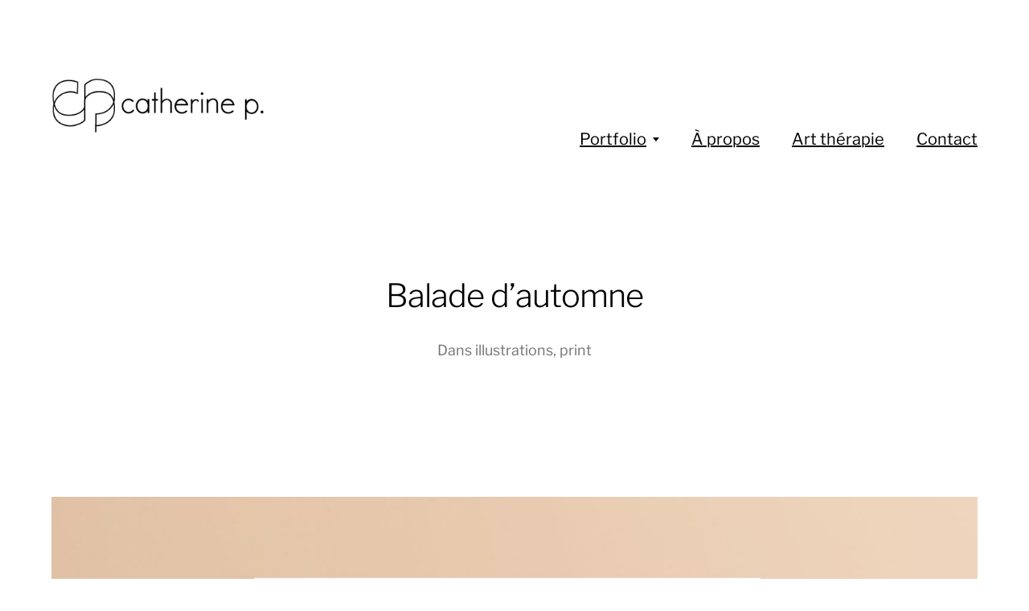

--- FILE ---
content_type: text/html; charset=UTF-8
request_url: https://www.catherinepotier.fr/balade-dautomne/
body_size: 8742
content:
<!DOCTYPE html>

<html class="no-js" lang="fr-FR">

	<head>
		
		<meta http-equiv="content-type" content="text/html" charset="UTF-8" />
		<meta name="viewport" content="width=device-width, initial-scale=1.0, maximum-scale=1.0, user-scalable=no" >
        
        <link rel="profile" href="https://gmpg.org/xfn/11">
		 
		<title>Balade d&rsquo;automne &#8211; Catherine Potier graphiste &#8211; art thérapeute</title>
<meta name='robots' content='max-image-preview:large' />
<link rel="alternate" type="application/rss+xml" title="Catherine Potier graphiste - art thérapeute &raquo; Flux" href="https://www.catherinepotier.fr/feed/" />
<link rel="alternate" type="application/rss+xml" title="Catherine Potier graphiste - art thérapeute &raquo; Flux des commentaires" href="https://www.catherinepotier.fr/comments/feed/" />
<link rel="alternate" title="oEmbed (JSON)" type="application/json+oembed" href="https://www.catherinepotier.fr/wp-json/oembed/1.0/embed?url=https%3A%2F%2Fwww.catherinepotier.fr%2Fbalade-dautomne%2F" />
<link rel="alternate" title="oEmbed (XML)" type="text/xml+oembed" href="https://www.catherinepotier.fr/wp-json/oembed/1.0/embed?url=https%3A%2F%2Fwww.catherinepotier.fr%2Fbalade-dautomne%2F&#038;format=xml" />
<style id='wp-img-auto-sizes-contain-inline-css' type='text/css'>
img:is([sizes=auto i],[sizes^="auto," i]){contain-intrinsic-size:3000px 1500px}
/*# sourceURL=wp-img-auto-sizes-contain-inline-css */
</style>
<style id='wp-emoji-styles-inline-css' type='text/css'>

	img.wp-smiley, img.emoji {
		display: inline !important;
		border: none !important;
		box-shadow: none !important;
		height: 1em !important;
		width: 1em !important;
		margin: 0 0.07em !important;
		vertical-align: -0.1em !important;
		background: none !important;
		padding: 0 !important;
	}
/*# sourceURL=wp-emoji-styles-inline-css */
</style>
<style id='wp-block-library-inline-css' type='text/css'>
:root{--wp-block-synced-color:#7a00df;--wp-block-synced-color--rgb:122,0,223;--wp-bound-block-color:var(--wp-block-synced-color);--wp-editor-canvas-background:#ddd;--wp-admin-theme-color:#007cba;--wp-admin-theme-color--rgb:0,124,186;--wp-admin-theme-color-darker-10:#006ba1;--wp-admin-theme-color-darker-10--rgb:0,107,160.5;--wp-admin-theme-color-darker-20:#005a87;--wp-admin-theme-color-darker-20--rgb:0,90,135;--wp-admin-border-width-focus:2px}@media (min-resolution:192dpi){:root{--wp-admin-border-width-focus:1.5px}}.wp-element-button{cursor:pointer}:root .has-very-light-gray-background-color{background-color:#eee}:root .has-very-dark-gray-background-color{background-color:#313131}:root .has-very-light-gray-color{color:#eee}:root .has-very-dark-gray-color{color:#313131}:root .has-vivid-green-cyan-to-vivid-cyan-blue-gradient-background{background:linear-gradient(135deg,#00d084,#0693e3)}:root .has-purple-crush-gradient-background{background:linear-gradient(135deg,#34e2e4,#4721fb 50%,#ab1dfe)}:root .has-hazy-dawn-gradient-background{background:linear-gradient(135deg,#faaca8,#dad0ec)}:root .has-subdued-olive-gradient-background{background:linear-gradient(135deg,#fafae1,#67a671)}:root .has-atomic-cream-gradient-background{background:linear-gradient(135deg,#fdd79a,#004a59)}:root .has-nightshade-gradient-background{background:linear-gradient(135deg,#330968,#31cdcf)}:root .has-midnight-gradient-background{background:linear-gradient(135deg,#020381,#2874fc)}:root{--wp--preset--font-size--normal:16px;--wp--preset--font-size--huge:42px}.has-regular-font-size{font-size:1em}.has-larger-font-size{font-size:2.625em}.has-normal-font-size{font-size:var(--wp--preset--font-size--normal)}.has-huge-font-size{font-size:var(--wp--preset--font-size--huge)}.has-text-align-center{text-align:center}.has-text-align-left{text-align:left}.has-text-align-right{text-align:right}.has-fit-text{white-space:nowrap!important}#end-resizable-editor-section{display:none}.aligncenter{clear:both}.items-justified-left{justify-content:flex-start}.items-justified-center{justify-content:center}.items-justified-right{justify-content:flex-end}.items-justified-space-between{justify-content:space-between}.screen-reader-text{border:0;clip-path:inset(50%);height:1px;margin:-1px;overflow:hidden;padding:0;position:absolute;width:1px;word-wrap:normal!important}.screen-reader-text:focus{background-color:#ddd;clip-path:none;color:#444;display:block;font-size:1em;height:auto;left:5px;line-height:normal;padding:15px 23px 14px;text-decoration:none;top:5px;width:auto;z-index:100000}html :where(.has-border-color){border-style:solid}html :where([style*=border-top-color]){border-top-style:solid}html :where([style*=border-right-color]){border-right-style:solid}html :where([style*=border-bottom-color]){border-bottom-style:solid}html :where([style*=border-left-color]){border-left-style:solid}html :where([style*=border-width]){border-style:solid}html :where([style*=border-top-width]){border-top-style:solid}html :where([style*=border-right-width]){border-right-style:solid}html :where([style*=border-bottom-width]){border-bottom-style:solid}html :where([style*=border-left-width]){border-left-style:solid}html :where(img[class*=wp-image-]){height:auto;max-width:100%}:where(figure){margin:0 0 1em}html :where(.is-position-sticky){--wp-admin--admin-bar--position-offset:var(--wp-admin--admin-bar--height,0px)}@media screen and (max-width:600px){html :where(.is-position-sticky){--wp-admin--admin-bar--position-offset:0px}}

/*# sourceURL=wp-block-library-inline-css */
</style><style id='wp-block-paragraph-inline-css' type='text/css'>
.is-small-text{font-size:.875em}.is-regular-text{font-size:1em}.is-large-text{font-size:2.25em}.is-larger-text{font-size:3em}.has-drop-cap:not(:focus):first-letter{float:left;font-size:8.4em;font-style:normal;font-weight:100;line-height:.68;margin:.05em .1em 0 0;text-transform:uppercase}body.rtl .has-drop-cap:not(:focus):first-letter{float:none;margin-left:.1em}p.has-drop-cap.has-background{overflow:hidden}:root :where(p.has-background){padding:1.25em 2.375em}:where(p.has-text-color:not(.has-link-color)) a{color:inherit}p.has-text-align-left[style*="writing-mode:vertical-lr"],p.has-text-align-right[style*="writing-mode:vertical-rl"]{rotate:180deg}
/*# sourceURL=https://www.catherinepotier.fr/wp-includes/blocks/paragraph/style.min.css */
</style>
<style id='global-styles-inline-css' type='text/css'>
:root{--wp--preset--aspect-ratio--square: 1;--wp--preset--aspect-ratio--4-3: 4/3;--wp--preset--aspect-ratio--3-4: 3/4;--wp--preset--aspect-ratio--3-2: 3/2;--wp--preset--aspect-ratio--2-3: 2/3;--wp--preset--aspect-ratio--16-9: 16/9;--wp--preset--aspect-ratio--9-16: 9/16;--wp--preset--color--black: #000;--wp--preset--color--cyan-bluish-gray: #abb8c3;--wp--preset--color--white: #fff;--wp--preset--color--pale-pink: #f78da7;--wp--preset--color--vivid-red: #cf2e2e;--wp--preset--color--luminous-vivid-orange: #ff6900;--wp--preset--color--luminous-vivid-amber: #fcb900;--wp--preset--color--light-green-cyan: #7bdcb5;--wp--preset--color--vivid-green-cyan: #00d084;--wp--preset--color--pale-cyan-blue: #8ed1fc;--wp--preset--color--vivid-cyan-blue: #0693e3;--wp--preset--color--vivid-purple: #9b51e0;--wp--preset--color--dark-gray: #333;--wp--preset--color--medium-gray: #555;--wp--preset--color--light-gray: #777;--wp--preset--gradient--vivid-cyan-blue-to-vivid-purple: linear-gradient(135deg,rgb(6,147,227) 0%,rgb(155,81,224) 100%);--wp--preset--gradient--light-green-cyan-to-vivid-green-cyan: linear-gradient(135deg,rgb(122,220,180) 0%,rgb(0,208,130) 100%);--wp--preset--gradient--luminous-vivid-amber-to-luminous-vivid-orange: linear-gradient(135deg,rgb(252,185,0) 0%,rgb(255,105,0) 100%);--wp--preset--gradient--luminous-vivid-orange-to-vivid-red: linear-gradient(135deg,rgb(255,105,0) 0%,rgb(207,46,46) 100%);--wp--preset--gradient--very-light-gray-to-cyan-bluish-gray: linear-gradient(135deg,rgb(238,238,238) 0%,rgb(169,184,195) 100%);--wp--preset--gradient--cool-to-warm-spectrum: linear-gradient(135deg,rgb(74,234,220) 0%,rgb(151,120,209) 20%,rgb(207,42,186) 40%,rgb(238,44,130) 60%,rgb(251,105,98) 80%,rgb(254,248,76) 100%);--wp--preset--gradient--blush-light-purple: linear-gradient(135deg,rgb(255,206,236) 0%,rgb(152,150,240) 100%);--wp--preset--gradient--blush-bordeaux: linear-gradient(135deg,rgb(254,205,165) 0%,rgb(254,45,45) 50%,rgb(107,0,62) 100%);--wp--preset--gradient--luminous-dusk: linear-gradient(135deg,rgb(255,203,112) 0%,rgb(199,81,192) 50%,rgb(65,88,208) 100%);--wp--preset--gradient--pale-ocean: linear-gradient(135deg,rgb(255,245,203) 0%,rgb(182,227,212) 50%,rgb(51,167,181) 100%);--wp--preset--gradient--electric-grass: linear-gradient(135deg,rgb(202,248,128) 0%,rgb(113,206,126) 100%);--wp--preset--gradient--midnight: linear-gradient(135deg,rgb(2,3,129) 0%,rgb(40,116,252) 100%);--wp--preset--font-size--small: 17px;--wp--preset--font-size--medium: 20px;--wp--preset--font-size--large: 24px;--wp--preset--font-size--x-large: 42px;--wp--preset--font-size--regular: 20px;--wp--preset--font-size--larger: 28px;--wp--preset--spacing--20: 0.44rem;--wp--preset--spacing--30: 0.67rem;--wp--preset--spacing--40: 1rem;--wp--preset--spacing--50: 1.5rem;--wp--preset--spacing--60: 2.25rem;--wp--preset--spacing--70: 3.38rem;--wp--preset--spacing--80: 5.06rem;--wp--preset--shadow--natural: 6px 6px 9px rgba(0, 0, 0, 0.2);--wp--preset--shadow--deep: 12px 12px 50px rgba(0, 0, 0, 0.4);--wp--preset--shadow--sharp: 6px 6px 0px rgba(0, 0, 0, 0.2);--wp--preset--shadow--outlined: 6px 6px 0px -3px rgb(255, 255, 255), 6px 6px rgb(0, 0, 0);--wp--preset--shadow--crisp: 6px 6px 0px rgb(0, 0, 0);}:where(.is-layout-flex){gap: 0.5em;}:where(.is-layout-grid){gap: 0.5em;}body .is-layout-flex{display: flex;}.is-layout-flex{flex-wrap: wrap;align-items: center;}.is-layout-flex > :is(*, div){margin: 0;}body .is-layout-grid{display: grid;}.is-layout-grid > :is(*, div){margin: 0;}:where(.wp-block-columns.is-layout-flex){gap: 2em;}:where(.wp-block-columns.is-layout-grid){gap: 2em;}:where(.wp-block-post-template.is-layout-flex){gap: 1.25em;}:where(.wp-block-post-template.is-layout-grid){gap: 1.25em;}.has-black-color{color: var(--wp--preset--color--black) !important;}.has-cyan-bluish-gray-color{color: var(--wp--preset--color--cyan-bluish-gray) !important;}.has-white-color{color: var(--wp--preset--color--white) !important;}.has-pale-pink-color{color: var(--wp--preset--color--pale-pink) !important;}.has-vivid-red-color{color: var(--wp--preset--color--vivid-red) !important;}.has-luminous-vivid-orange-color{color: var(--wp--preset--color--luminous-vivid-orange) !important;}.has-luminous-vivid-amber-color{color: var(--wp--preset--color--luminous-vivid-amber) !important;}.has-light-green-cyan-color{color: var(--wp--preset--color--light-green-cyan) !important;}.has-vivid-green-cyan-color{color: var(--wp--preset--color--vivid-green-cyan) !important;}.has-pale-cyan-blue-color{color: var(--wp--preset--color--pale-cyan-blue) !important;}.has-vivid-cyan-blue-color{color: var(--wp--preset--color--vivid-cyan-blue) !important;}.has-vivid-purple-color{color: var(--wp--preset--color--vivid-purple) !important;}.has-black-background-color{background-color: var(--wp--preset--color--black) !important;}.has-cyan-bluish-gray-background-color{background-color: var(--wp--preset--color--cyan-bluish-gray) !important;}.has-white-background-color{background-color: var(--wp--preset--color--white) !important;}.has-pale-pink-background-color{background-color: var(--wp--preset--color--pale-pink) !important;}.has-vivid-red-background-color{background-color: var(--wp--preset--color--vivid-red) !important;}.has-luminous-vivid-orange-background-color{background-color: var(--wp--preset--color--luminous-vivid-orange) !important;}.has-luminous-vivid-amber-background-color{background-color: var(--wp--preset--color--luminous-vivid-amber) !important;}.has-light-green-cyan-background-color{background-color: var(--wp--preset--color--light-green-cyan) !important;}.has-vivid-green-cyan-background-color{background-color: var(--wp--preset--color--vivid-green-cyan) !important;}.has-pale-cyan-blue-background-color{background-color: var(--wp--preset--color--pale-cyan-blue) !important;}.has-vivid-cyan-blue-background-color{background-color: var(--wp--preset--color--vivid-cyan-blue) !important;}.has-vivid-purple-background-color{background-color: var(--wp--preset--color--vivid-purple) !important;}.has-black-border-color{border-color: var(--wp--preset--color--black) !important;}.has-cyan-bluish-gray-border-color{border-color: var(--wp--preset--color--cyan-bluish-gray) !important;}.has-white-border-color{border-color: var(--wp--preset--color--white) !important;}.has-pale-pink-border-color{border-color: var(--wp--preset--color--pale-pink) !important;}.has-vivid-red-border-color{border-color: var(--wp--preset--color--vivid-red) !important;}.has-luminous-vivid-orange-border-color{border-color: var(--wp--preset--color--luminous-vivid-orange) !important;}.has-luminous-vivid-amber-border-color{border-color: var(--wp--preset--color--luminous-vivid-amber) !important;}.has-light-green-cyan-border-color{border-color: var(--wp--preset--color--light-green-cyan) !important;}.has-vivid-green-cyan-border-color{border-color: var(--wp--preset--color--vivid-green-cyan) !important;}.has-pale-cyan-blue-border-color{border-color: var(--wp--preset--color--pale-cyan-blue) !important;}.has-vivid-cyan-blue-border-color{border-color: var(--wp--preset--color--vivid-cyan-blue) !important;}.has-vivid-purple-border-color{border-color: var(--wp--preset--color--vivid-purple) !important;}.has-vivid-cyan-blue-to-vivid-purple-gradient-background{background: var(--wp--preset--gradient--vivid-cyan-blue-to-vivid-purple) !important;}.has-light-green-cyan-to-vivid-green-cyan-gradient-background{background: var(--wp--preset--gradient--light-green-cyan-to-vivid-green-cyan) !important;}.has-luminous-vivid-amber-to-luminous-vivid-orange-gradient-background{background: var(--wp--preset--gradient--luminous-vivid-amber-to-luminous-vivid-orange) !important;}.has-luminous-vivid-orange-to-vivid-red-gradient-background{background: var(--wp--preset--gradient--luminous-vivid-orange-to-vivid-red) !important;}.has-very-light-gray-to-cyan-bluish-gray-gradient-background{background: var(--wp--preset--gradient--very-light-gray-to-cyan-bluish-gray) !important;}.has-cool-to-warm-spectrum-gradient-background{background: var(--wp--preset--gradient--cool-to-warm-spectrum) !important;}.has-blush-light-purple-gradient-background{background: var(--wp--preset--gradient--blush-light-purple) !important;}.has-blush-bordeaux-gradient-background{background: var(--wp--preset--gradient--blush-bordeaux) !important;}.has-luminous-dusk-gradient-background{background: var(--wp--preset--gradient--luminous-dusk) !important;}.has-pale-ocean-gradient-background{background: var(--wp--preset--gradient--pale-ocean) !important;}.has-electric-grass-gradient-background{background: var(--wp--preset--gradient--electric-grass) !important;}.has-midnight-gradient-background{background: var(--wp--preset--gradient--midnight) !important;}.has-small-font-size{font-size: var(--wp--preset--font-size--small) !important;}.has-medium-font-size{font-size: var(--wp--preset--font-size--medium) !important;}.has-large-font-size{font-size: var(--wp--preset--font-size--large) !important;}.has-x-large-font-size{font-size: var(--wp--preset--font-size--x-large) !important;}
/*# sourceURL=global-styles-inline-css */
</style>

<style id='classic-theme-styles-inline-css' type='text/css'>
/*! This file is auto-generated */
.wp-block-button__link{color:#fff;background-color:#32373c;border-radius:9999px;box-shadow:none;text-decoration:none;padding:calc(.667em + 2px) calc(1.333em + 2px);font-size:1.125em}.wp-block-file__button{background:#32373c;color:#fff;text-decoration:none}
/*# sourceURL=/wp-includes/css/classic-themes.min.css */
</style>
<link rel='stylesheet' id='contact-form-7-css' href='https://www.catherinepotier.fr/wp-content/plugins/contact-form-7/includes/css/styles.css?ver=5.6.4' type='text/css' media='all' />
<link rel='stylesheet' id='hamilton-fonts-css' href='https://www.catherinepotier.fr/wp-content/themes/hamilton/assets/css/fonts.css?ver=6.9' type='text/css' media='all' />
<link rel='stylesheet' id='hamilton-style-css' href='https://www.catherinepotier.fr/wp-content/themes/hamilton/style.css?ver=2.1.2' type='text/css' media='all' />
<style id='akismet-widget-style-inline-css' type='text/css'>

			.a-stats {
				--akismet-color-mid-green: #357b49;
				--akismet-color-white: #fff;
				--akismet-color-light-grey: #f6f7f7;

				max-width: 350px;
				width: auto;
			}

			.a-stats * {
				all: unset;
				box-sizing: border-box;
			}

			.a-stats strong {
				font-weight: 600;
			}

			.a-stats a.a-stats__link,
			.a-stats a.a-stats__link:visited,
			.a-stats a.a-stats__link:active {
				background: var(--akismet-color-mid-green);
				border: none;
				box-shadow: none;
				border-radius: 8px;
				color: var(--akismet-color-white);
				cursor: pointer;
				display: block;
				font-family: -apple-system, BlinkMacSystemFont, 'Segoe UI', 'Roboto', 'Oxygen-Sans', 'Ubuntu', 'Cantarell', 'Helvetica Neue', sans-serif;
				font-weight: 500;
				padding: 12px;
				text-align: center;
				text-decoration: none;
				transition: all 0.2s ease;
			}

			/* Extra specificity to deal with TwentyTwentyOne focus style */
			.widget .a-stats a.a-stats__link:focus {
				background: var(--akismet-color-mid-green);
				color: var(--akismet-color-white);
				text-decoration: none;
			}

			.a-stats a.a-stats__link:hover {
				filter: brightness(110%);
				box-shadow: 0 4px 12px rgba(0, 0, 0, 0.06), 0 0 2px rgba(0, 0, 0, 0.16);
			}

			.a-stats .count {
				color: var(--akismet-color-white);
				display: block;
				font-size: 1.5em;
				line-height: 1.4;
				padding: 0 13px;
				white-space: nowrap;
			}
		
/*# sourceURL=akismet-widget-style-inline-css */
</style>
<script type="text/javascript" src="https://www.catherinepotier.fr/wp-includes/js/jquery/jquery.min.js?ver=3.7.1" id="jquery-core-js"></script>
<script type="text/javascript" src="https://www.catherinepotier.fr/wp-includes/js/jquery/jquery-migrate.min.js?ver=3.4.1" id="jquery-migrate-js"></script>
<link rel="https://api.w.org/" href="https://www.catherinepotier.fr/wp-json/" /><link rel="alternate" title="JSON" type="application/json" href="https://www.catherinepotier.fr/wp-json/wp/v2/posts/769" /><link rel="EditURI" type="application/rsd+xml" title="RSD" href="https://www.catherinepotier.fr/xmlrpc.php?rsd" />
<meta name="generator" content="WordPress 6.9" />
<link rel="canonical" href="https://www.catherinepotier.fr/balade-dautomne/" />
<link rel='shortlink' href='https://www.catherinepotier.fr/?p=769' />
<!-- Analytics by WP Statistics - https://wp-statistics.com -->
		<script>jQuery( 'html' ).removeClass( 'no-js' ).addClass( 'js' );</script>
		<link rel="icon" href="https://www.catherinepotier.fr/wp-content/uploads/2018/03/cropped-logoCatherinep-6-e1519995791984-32x32.png" sizes="32x32" />
<link rel="icon" href="https://www.catherinepotier.fr/wp-content/uploads/2018/03/cropped-logoCatherinep-6-e1519995791984-192x192.png" sizes="192x192" />
<link rel="apple-touch-icon" href="https://www.catherinepotier.fr/wp-content/uploads/2018/03/cropped-logoCatherinep-6-e1519995791984-180x180.png" />
<meta name="msapplication-TileImage" content="https://www.catherinepotier.fr/wp-content/uploads/2018/03/cropped-logoCatherinep-6-e1519995791984-270x270.png" />
	
	</head>
	
	<body data-rsssl=1 class="wp-singular post-template-default single single-post postid-769 single-format-standard wp-custom-logo wp-theme-hamilton show-alt-nav three-columns-grid">

		
		<a class="skip-link button" href="#site-content">Accéder directement au contenu</a>
    
        <header class="section-inner site-header">
		
			
			<div class="site-title">

				
					<style>
						.site-nav { padding-top: 260px; }
						@media ( max-width: 620px ) {
							.site-nav { padding-top: 200px; }
						}
					</style>
					
					<a href="https://www.catherinepotier.fr" class="custom-logo" style="background-image: url( https://www.catherinepotier.fr/wp-content/uploads/2021/01/cropped-logoCatherinep-6.png );">
						<img src="https://www.catherinepotier.fr/wp-content/uploads/2021/01/cropped-logoCatherinep-6.png" />
						<span class="screen-reader-text">Catherine Potier graphiste - art thérapeute</span>
					</a>

				
			</div>
			
			<button class="nav-toggle">
				<span class="screen-reader-text">Afficher/masquer le menu</span>
				<div class="bars">
					<div class="bar"></div>
					<div class="bar"></div>
					<div class="bar"></div>
				</div>
			</button><!-- .nav-toggle -->

			<div class="alt-nav-wrapper">
			
				<ul class="alt-nav">
					<li id="menu-item-17" class="menu-item menu-item-type-post_type menu-item-object-page menu-item-has-children menu-item-17"><a href="https://www.catherinepotier.fr/portfolio/">Portfolio</a>
<ul class="sub-menu">
	<li id="menu-item-20" class="menu-item menu-item-type-taxonomy menu-item-object-category current-post-ancestor current-menu-parent current-post-parent menu-item-20"><a href="https://www.catherinepotier.fr/category/print/">print</a></li>
	<li id="menu-item-21" class="menu-item menu-item-type-taxonomy menu-item-object-category menu-item-21"><a href="https://www.catherinepotier.fr/category/webdesign/">web / app</a></li>
	<li id="menu-item-19" class="menu-item menu-item-type-taxonomy menu-item-object-category menu-item-19"><a href="https://www.catherinepotier.fr/category/logos/">logos</a></li>
	<li id="menu-item-18" class="menu-item menu-item-type-taxonomy menu-item-object-category current-post-ancestor current-menu-parent current-post-parent menu-item-18"><a href="https://www.catherinepotier.fr/category/illustrations/">illustrations</a></li>
	<li id="menu-item-591" class="menu-item menu-item-type-taxonomy menu-item-object-category menu-item-591"><a href="https://www.catherinepotier.fr/category/motion-design/" title="prochainement&#8230;">motion design</a></li>
</ul>
</li>
<li id="menu-item-559" class="menu-item menu-item-type-post_type menu-item-object-page menu-item-559"><a href="https://www.catherinepotier.fr/a-propos/">À propos</a></li>
<li id="menu-item-877" class="menu-item menu-item-type-post_type menu-item-object-page menu-item-877"><a href="https://www.catherinepotier.fr/art-therapie/">Art thérapie</a></li>
<li id="menu-item-16" class="menu-item menu-item-type-post_type menu-item-object-page menu-item-16"><a href="https://www.catherinepotier.fr/contact/">Contact</a></li>
				</ul><!-- .alt-nav -->

			</div><!-- .alt-nav-wrapper -->

        </header><!-- header -->
		
				
		<nav class="site-nav">
		
			<div class="section-inner menus group">
		
				<ul id="menu-header_menu-1" class="menu"><li class="menu-item menu-item-type-post_type menu-item-object-page menu-item-has-children menu-item-17"><a href="https://www.catherinepotier.fr/portfolio/">Portfolio</a>
<ul class="sub-menu">
	<li class="menu-item menu-item-type-taxonomy menu-item-object-category current-post-ancestor current-menu-parent current-post-parent menu-item-20"><a href="https://www.catherinepotier.fr/category/print/">print</a></li>
	<li class="menu-item menu-item-type-taxonomy menu-item-object-category menu-item-21"><a href="https://www.catherinepotier.fr/category/webdesign/">web / app</a></li>
	<li class="menu-item menu-item-type-taxonomy menu-item-object-category menu-item-19"><a href="https://www.catherinepotier.fr/category/logos/">logos</a></li>
	<li class="menu-item menu-item-type-taxonomy menu-item-object-category current-post-ancestor current-menu-parent current-post-parent menu-item-18"><a href="https://www.catherinepotier.fr/category/illustrations/">illustrations</a></li>
	<li class="menu-item menu-item-type-taxonomy menu-item-object-category menu-item-591"><a href="https://www.catherinepotier.fr/category/motion-design/" title="prochainement&#8230;">motion design</a></li>
</ul>
</li>
<li class="menu-item menu-item-type-post_type menu-item-object-page menu-item-559"><a href="https://www.catherinepotier.fr/a-propos/">À propos</a></li>
<li class="menu-item menu-item-type-post_type menu-item-object-page menu-item-877"><a href="https://www.catherinepotier.fr/art-therapie/">Art thérapie</a></li>
<li class="menu-item menu-item-type-post_type menu-item-object-page menu-item-16"><a href="https://www.catherinepotier.fr/contact/">Contact</a></li>
</ul>			
			</div>
		
			<footer>
			
				<div class="section-inner group">

					<p>&copy; 2026 <a href="https://www.catherinepotier.fr" class="site-name">Catherine Potier graphiste &#8211; art thérapeute</a></p>
					<p class="theme-by">Thème par <a href="https://www.andersnoren.se">Anders Nor&eacute;n</a></p>
				
				</div>

			</footer>
				
		</nav><!-- .site-nav -->

		<main id="site-content">
		<article class="entry section-inner post-769 post type-post status-publish format-standard has-post-thumbnail hentry category-illustrations category-print tag-400coups tag-78-2 tag-affiche-2 tag-festival-2 tag-festivalitinerant tag-gpso-2 tag-illustration-2 tag-theatre tag-theatre-2 tag-theatrepourtous tag-yvelines-2 has-thumbnail">
		
			<header class="page-header section-inner thin fade-block">
			
				<div>
			
					<h1 class="title entry-title">Balade d&rsquo;automne</h1>
						<div class="meta">

							Dans <a href="https://www.catherinepotier.fr/category/illustrations/" rel="category tag">illustrations</a>, <a href="https://www.catherinepotier.fr/category/print/" rel="category tag">print</a>
						</div><!-- .meta -->

										
				</div>
			
			</header><!-- .page-header -->

			
				<figure class="entry-image featured-image">
					<img width="1860" height="1667" src="https://www.catherinepotier.fr/wp-content/uploads/2021/01/Affiche400Coups-MockUp-1860x1667.jpg" class="attachment-post-thumbnail size-post-thumbnail wp-post-image" alt="" decoding="async" fetchpriority="high" srcset="https://www.catherinepotier.fr/wp-content/uploads/2021/01/Affiche400Coups-MockUp-1860x1667.jpg 1860w, https://www.catherinepotier.fr/wp-content/uploads/2021/01/Affiche400Coups-MockUp-300x269.jpg 300w, https://www.catherinepotier.fr/wp-content/uploads/2021/01/Affiche400Coups-MockUp-1024x918.jpg 1024w, https://www.catherinepotier.fr/wp-content/uploads/2021/01/Affiche400Coups-MockUp-768x688.jpg 768w, https://www.catherinepotier.fr/wp-content/uploads/2021/01/Affiche400Coups-MockUp-1536x1376.jpg 1536w, https://www.catherinepotier.fr/wp-content/uploads/2021/01/Affiche400Coups-MockUp-2048x1835.jpg 2048w, https://www.catherinepotier.fr/wp-content/uploads/2021/01/Affiche400Coups-MockUp-1200x1075.jpg 1200w" sizes="(max-width: 1860px) 100vw, 1860px" />				</figure>

			
			<div class="entry-content section-inner thin">

				
<p><strong>Conception et illustration de l&rsquo;affiche de la saison d&rsquo;automne des 400 Coups</strong>, association dont la mission est de rendre accessible le théâtre auprès du jeune public, à travers des spectacles organisés sur le territoire du Grand Paris Seine et Oise.</p>

			</div><!-- .content -->

			
				<div class="meta bottom section-inner thin">
				
									
						<p class="tags"><span>#<a href="https://www.catherinepotier.fr/tag/400coups/" rel="tag">#400coups</a></span><span>#<a href="https://www.catherinepotier.fr/tag/78-2/" rel="tag">#78</a></span><span>#<a href="https://www.catherinepotier.fr/tag/affiche-2/" rel="tag">#affiche</a></span><span>#<a href="https://www.catherinepotier.fr/tag/festival-2/" rel="tag">#festival</a></span><span>#<a href="https://www.catherinepotier.fr/tag/festivalitinerant/" rel="tag">#festivalitinérant</a></span><span>#<a href="https://www.catherinepotier.fr/tag/gpso-2/" rel="tag">#GPS&amp;O</a></span><span>#<a href="https://www.catherinepotier.fr/tag/illustration-2/" rel="tag">#illustration</a></span><span>#<a href="https://www.catherinepotier.fr/tag/theatre/" rel="tag">#theatre</a></span><span>#<a href="https://www.catherinepotier.fr/tag/theatre-2/" rel="tag">#théâtre</a></span><span>#<a href="https://www.catherinepotier.fr/tag/theatrepourtous/" rel="tag">#theatrepourtous</a></span><span>#<a href="https://www.catherinepotier.fr/tag/yvelines-2/" rel="tag">#Yvelines</a></span> </p>
					
					
					<p class="post-date"><a href="https://www.catherinepotier.fr/balade-dautomne/">12 janvier 2021</a>

				</div><!-- .meta -->

						
			
		</article><!-- .entry -->

		
	<div class="related-posts-wrapper section-inner">
	
		<div class="related-posts group">

			
<a class="post-preview tracker post-602 post type-post status-publish format-standard has-post-thumbnail hentry category-illustrations category-print tag-affiche tag-festivite tag-illustration tag-parc has-thumbnail" id="post-602" href="https://www.catherinepotier.fr/ppdh-2/">
	
	<div class="preview-image" style="background-image: url( https://www.catherinepotier.fr/wp-content/uploads/2018/03/PPDH2-1200x1582.jpg );">
		<img width="1200" height="1582" src="https://www.catherinepotier.fr/wp-content/uploads/2018/03/PPDH2-1200x1582.jpg" class="attachment-hamilton_preview-image size-hamilton_preview-image wp-post-image" alt="" decoding="async" srcset="https://www.catherinepotier.fr/wp-content/uploads/2018/03/PPDH2-1200x1582.jpg 1200w, https://www.catherinepotier.fr/wp-content/uploads/2018/03/PPDH2-228x300.jpg 228w, https://www.catherinepotier.fr/wp-content/uploads/2018/03/PPDH2-768x1012.jpg 768w, https://www.catherinepotier.fr/wp-content/uploads/2018/03/PPDH2-777x1024.jpg 777w, https://www.catherinepotier.fr/wp-content/uploads/2018/03/PPDH2-e1524740334629.jpg 1000w" sizes="(max-width: 1200px) 100vw, 1200px" />	</div>
	
	<header class="preview-header">
	
			
		<h2 class="title">PPDH 2</h2>	
	</header>

</a>
<a class="post-preview tracker post-468 post type-post status-publish format-standard has-post-thumbnail hentry category-illustrations category-print tag-46 tag-affiche tag-blues tag-concert tag-festival tag-identite-visuelle tag-illustration tag-musique tag-seine tag-vallee-de-seine tag-yvelines has-thumbnail" id="post-468" href="https://www.catherinepotier.fr/blues-sur-seine-2017/">
	
	<div class="preview-image" style="background-image: url( https://www.catherinepotier.fr/wp-content/uploads/2017/12/AfficheBSS17_A4-e1524740494477.jpg );">
		<img width="1000" height="1298" src="https://www.catherinepotier.fr/wp-content/uploads/2017/12/AfficheBSS17_A4-e1524740494477.jpg" class="attachment-hamilton_preview-image size-hamilton_preview-image wp-post-image" alt="" decoding="async" />	</div>
	
	<header class="preview-header">
	
			
		<h2 class="title">Blues sur Seine 2017</h2>	
	</header>

</a>
<a class="post-preview tracker fallback-image post-393 post type-post status-publish format-standard has-post-thumbnail hentry category-illustrations category-print tag-46 tag-affiche tag-blues tag-cd tag-festival tag-identite-visuelle tag-illustration tag-maquettisme tag-mise-en-page tag-musique tag-print tag-produit-derive tag-programme tag-t-shirt tag-vallee-de-seine tag-yvelines has-thumbnail" id="post-393" href="https://www.catherinepotier.fr/blues-sur-seine-2016/">
	
	<div class="preview-image" style="background-image: url( https://www.catherinepotier.fr/wp-content/uploads/2016/09/Affiche-Murbriques-e1524740758881.jpg );">
		<img width="1000" height="750" src="https://www.catherinepotier.fr/wp-content/uploads/2016/09/Affiche-Murbriques-e1524740758881.jpg" class="attachment-hamilton_preview-image size-hamilton_preview-image wp-post-image" alt="" decoding="async" loading="lazy" />	</div>
	
	<header class="preview-header">
	
			
		<h2 class="title">Blues sur Seine 2016</h2>	
	</header>

</a>		
		</div><!-- .posts -->

	</div><!-- .related-posts -->

		</main>
		
		<footer class="site-footer section-inner">

			<p>&copy; 2026 <a href="https://www.catherinepotier.fr" class="site-name">Catherine Potier graphiste &#8211; art thérapeute</a></p>
			<p class="theme-by">Thème par <a href="https://andersnoren.se">Anders Nor&eacute;n</a></p>

		</footer><!-- footer -->
	    
	    <script type="speculationrules">
{"prefetch":[{"source":"document","where":{"and":[{"href_matches":"/*"},{"not":{"href_matches":["/wp-*.php","/wp-admin/*","/wp-content/uploads/*","/wp-content/*","/wp-content/plugins/*","/wp-content/themes/hamilton/*","/*\\?(.+)"]}},{"not":{"selector_matches":"a[rel~=\"nofollow\"]"}},{"not":{"selector_matches":".no-prefetch, .no-prefetch a"}}]},"eagerness":"conservative"}]}
</script>
<script type="text/javascript" src="https://www.catherinepotier.fr/wp-content/plugins/contact-form-7/includes/swv/js/index.js?ver=5.6.4" id="swv-js"></script>
<script type="text/javascript" id="contact-form-7-js-extra">
/* <![CDATA[ */
var wpcf7 = {"api":{"root":"https://www.catherinepotier.fr/wp-json/","namespace":"contact-form-7/v1"}};
//# sourceURL=contact-form-7-js-extra
/* ]]> */
</script>
<script type="text/javascript" src="https://www.catherinepotier.fr/wp-content/plugins/contact-form-7/includes/js/index.js?ver=5.6.4" id="contact-form-7-js"></script>
<script type="text/javascript" src="https://www.catherinepotier.fr/wp-includes/js/imagesloaded.min.js?ver=5.0.0" id="imagesloaded-js"></script>
<script type="text/javascript" src="https://www.catherinepotier.fr/wp-includes/js/masonry.min.js?ver=4.2.2" id="masonry-js"></script>
<script type="text/javascript" src="https://www.catherinepotier.fr/wp-content/themes/hamilton/assets/js/global.js?ver=6.9" id="hamilton_global-js"></script>
<script id="wp-emoji-settings" type="application/json">
{"baseUrl":"https://s.w.org/images/core/emoji/17.0.2/72x72/","ext":".png","svgUrl":"https://s.w.org/images/core/emoji/17.0.2/svg/","svgExt":".svg","source":{"concatemoji":"https://www.catherinepotier.fr/wp-includes/js/wp-emoji-release.min.js?ver=6.9"}}
</script>
<script type="module">
/* <![CDATA[ */
/*! This file is auto-generated */
const a=JSON.parse(document.getElementById("wp-emoji-settings").textContent),o=(window._wpemojiSettings=a,"wpEmojiSettingsSupports"),s=["flag","emoji"];function i(e){try{var t={supportTests:e,timestamp:(new Date).valueOf()};sessionStorage.setItem(o,JSON.stringify(t))}catch(e){}}function c(e,t,n){e.clearRect(0,0,e.canvas.width,e.canvas.height),e.fillText(t,0,0);t=new Uint32Array(e.getImageData(0,0,e.canvas.width,e.canvas.height).data);e.clearRect(0,0,e.canvas.width,e.canvas.height),e.fillText(n,0,0);const a=new Uint32Array(e.getImageData(0,0,e.canvas.width,e.canvas.height).data);return t.every((e,t)=>e===a[t])}function p(e,t){e.clearRect(0,0,e.canvas.width,e.canvas.height),e.fillText(t,0,0);var n=e.getImageData(16,16,1,1);for(let e=0;e<n.data.length;e++)if(0!==n.data[e])return!1;return!0}function u(e,t,n,a){switch(t){case"flag":return n(e,"\ud83c\udff3\ufe0f\u200d\u26a7\ufe0f","\ud83c\udff3\ufe0f\u200b\u26a7\ufe0f")?!1:!n(e,"\ud83c\udde8\ud83c\uddf6","\ud83c\udde8\u200b\ud83c\uddf6")&&!n(e,"\ud83c\udff4\udb40\udc67\udb40\udc62\udb40\udc65\udb40\udc6e\udb40\udc67\udb40\udc7f","\ud83c\udff4\u200b\udb40\udc67\u200b\udb40\udc62\u200b\udb40\udc65\u200b\udb40\udc6e\u200b\udb40\udc67\u200b\udb40\udc7f");case"emoji":return!a(e,"\ud83e\u1fac8")}return!1}function f(e,t,n,a){let r;const o=(r="undefined"!=typeof WorkerGlobalScope&&self instanceof WorkerGlobalScope?new OffscreenCanvas(300,150):document.createElement("canvas")).getContext("2d",{willReadFrequently:!0}),s=(o.textBaseline="top",o.font="600 32px Arial",{});return e.forEach(e=>{s[e]=t(o,e,n,a)}),s}function r(e){var t=document.createElement("script");t.src=e,t.defer=!0,document.head.appendChild(t)}a.supports={everything:!0,everythingExceptFlag:!0},new Promise(t=>{let n=function(){try{var e=JSON.parse(sessionStorage.getItem(o));if("object"==typeof e&&"number"==typeof e.timestamp&&(new Date).valueOf()<e.timestamp+604800&&"object"==typeof e.supportTests)return e.supportTests}catch(e){}return null}();if(!n){if("undefined"!=typeof Worker&&"undefined"!=typeof OffscreenCanvas&&"undefined"!=typeof URL&&URL.createObjectURL&&"undefined"!=typeof Blob)try{var e="postMessage("+f.toString()+"("+[JSON.stringify(s),u.toString(),c.toString(),p.toString()].join(",")+"));",a=new Blob([e],{type:"text/javascript"});const r=new Worker(URL.createObjectURL(a),{name:"wpTestEmojiSupports"});return void(r.onmessage=e=>{i(n=e.data),r.terminate(),t(n)})}catch(e){}i(n=f(s,u,c,p))}t(n)}).then(e=>{for(const n in e)a.supports[n]=e[n],a.supports.everything=a.supports.everything&&a.supports[n],"flag"!==n&&(a.supports.everythingExceptFlag=a.supports.everythingExceptFlag&&a.supports[n]);var t;a.supports.everythingExceptFlag=a.supports.everythingExceptFlag&&!a.supports.flag,a.supports.everything||((t=a.source||{}).concatemoji?r(t.concatemoji):t.wpemoji&&t.twemoji&&(r(t.twemoji),r(t.wpemoji)))});
//# sourceURL=https://www.catherinepotier.fr/wp-includes/js/wp-emoji-loader.min.js
/* ]]> */
</script>
	        
	</body>
</html>